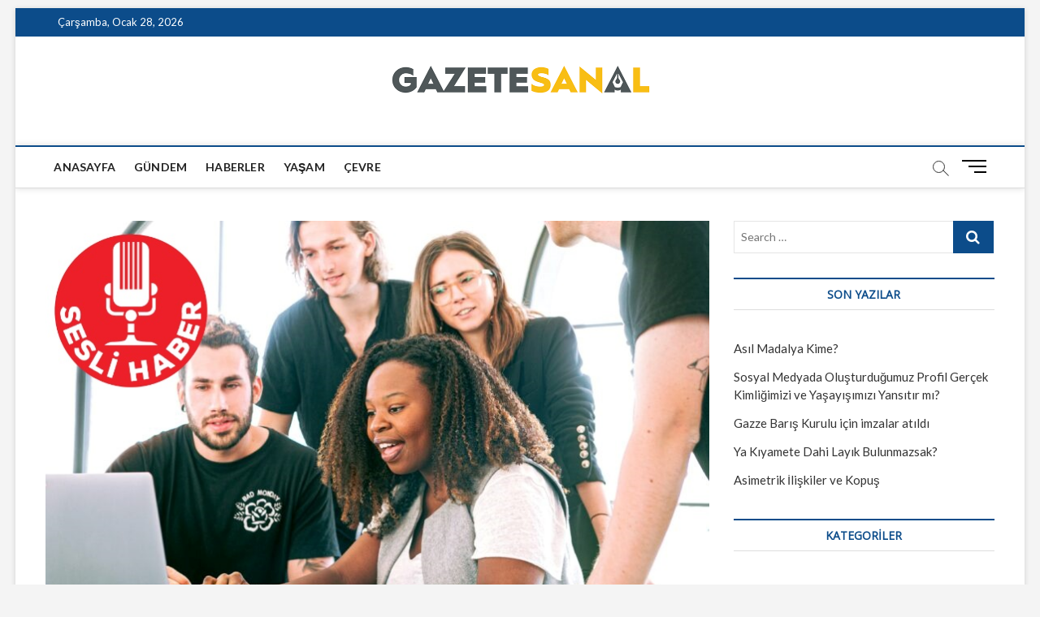

--- FILE ---
content_type: text/html; charset=UTF-8
request_url: https://gazetesanal.com/z-kusagi-hayatta-degil-oyunda-basarisiz-olmaktan-korkuyor/
body_size: 13565
content:
<!DOCTYPE html>
<html lang="tr" xmlns:fb="https://www.facebook.com/2008/fbml" xmlns:addthis="https://www.addthis.com/help/api-spec" >
<head>
<meta charset="UTF-8" />
<link rel="profile" href="http://gmpg.org/xfn/11" />
<title>Z kuşağı, hayatta değil, oyunda başarısız olmaktan korkuyor!&#8230; &#8211; GazeteSanal</title>
		 		 		 		 		 		 		 		 <meta name='robots' content='max-image-preview:large' />
<link rel='dns-prefetch' href='//s7.addthis.com' />
<link rel='dns-prefetch' href='//www.googletagmanager.com' />
<link rel='dns-prefetch' href='//fonts.googleapis.com' />
<link rel="alternate" type="application/rss+xml" title="GazeteSanal &raquo; akışı" href="https://gazetesanal.com/feed/" />
<link rel="alternate" type="application/rss+xml" title="GazeteSanal &raquo; yorum akışı" href="https://gazetesanal.com/comments/feed/" />
<link rel="alternate" title="oEmbed (JSON)" type="application/json+oembed" href="https://gazetesanal.com/wp-json/oembed/1.0/embed?url=https%3A%2F%2Fgazetesanal.com%2Fz-kusagi-hayatta-degil-oyunda-basarisiz-olmaktan-korkuyor%2F" />
<link rel="alternate" title="oEmbed (XML)" type="text/xml+oembed" href="https://gazetesanal.com/wp-json/oembed/1.0/embed?url=https%3A%2F%2Fgazetesanal.com%2Fz-kusagi-hayatta-degil-oyunda-basarisiz-olmaktan-korkuyor%2F&#038;format=xml" />
<style id='wp-img-auto-sizes-contain-inline-css' type='text/css'>
img:is([sizes=auto i],[sizes^="auto," i]){contain-intrinsic-size:3000px 1500px}
/*# sourceURL=wp-img-auto-sizes-contain-inline-css */
</style>
<style id='wp-emoji-styles-inline-css' type='text/css'>

	img.wp-smiley, img.emoji {
		display: inline !important;
		border: none !important;
		box-shadow: none !important;
		height: 1em !important;
		width: 1em !important;
		margin: 0 0.07em !important;
		vertical-align: -0.1em !important;
		background: none !important;
		padding: 0 !important;
	}
/*# sourceURL=wp-emoji-styles-inline-css */
</style>
<style id='wp-block-library-inline-css' type='text/css'>
:root{--wp-block-synced-color:#7a00df;--wp-block-synced-color--rgb:122,0,223;--wp-bound-block-color:var(--wp-block-synced-color);--wp-editor-canvas-background:#ddd;--wp-admin-theme-color:#007cba;--wp-admin-theme-color--rgb:0,124,186;--wp-admin-theme-color-darker-10:#006ba1;--wp-admin-theme-color-darker-10--rgb:0,107,160.5;--wp-admin-theme-color-darker-20:#005a87;--wp-admin-theme-color-darker-20--rgb:0,90,135;--wp-admin-border-width-focus:2px}@media (min-resolution:192dpi){:root{--wp-admin-border-width-focus:1.5px}}.wp-element-button{cursor:pointer}:root .has-very-light-gray-background-color{background-color:#eee}:root .has-very-dark-gray-background-color{background-color:#313131}:root .has-very-light-gray-color{color:#eee}:root .has-very-dark-gray-color{color:#313131}:root .has-vivid-green-cyan-to-vivid-cyan-blue-gradient-background{background:linear-gradient(135deg,#00d084,#0693e3)}:root .has-purple-crush-gradient-background{background:linear-gradient(135deg,#34e2e4,#4721fb 50%,#ab1dfe)}:root .has-hazy-dawn-gradient-background{background:linear-gradient(135deg,#faaca8,#dad0ec)}:root .has-subdued-olive-gradient-background{background:linear-gradient(135deg,#fafae1,#67a671)}:root .has-atomic-cream-gradient-background{background:linear-gradient(135deg,#fdd79a,#004a59)}:root .has-nightshade-gradient-background{background:linear-gradient(135deg,#330968,#31cdcf)}:root .has-midnight-gradient-background{background:linear-gradient(135deg,#020381,#2874fc)}:root{--wp--preset--font-size--normal:16px;--wp--preset--font-size--huge:42px}.has-regular-font-size{font-size:1em}.has-larger-font-size{font-size:2.625em}.has-normal-font-size{font-size:var(--wp--preset--font-size--normal)}.has-huge-font-size{font-size:var(--wp--preset--font-size--huge)}.has-text-align-center{text-align:center}.has-text-align-left{text-align:left}.has-text-align-right{text-align:right}.has-fit-text{white-space:nowrap!important}#end-resizable-editor-section{display:none}.aligncenter{clear:both}.items-justified-left{justify-content:flex-start}.items-justified-center{justify-content:center}.items-justified-right{justify-content:flex-end}.items-justified-space-between{justify-content:space-between}.screen-reader-text{border:0;clip-path:inset(50%);height:1px;margin:-1px;overflow:hidden;padding:0;position:absolute;width:1px;word-wrap:normal!important}.screen-reader-text:focus{background-color:#ddd;clip-path:none;color:#444;display:block;font-size:1em;height:auto;left:5px;line-height:normal;padding:15px 23px 14px;text-decoration:none;top:5px;width:auto;z-index:100000}html :where(.has-border-color){border-style:solid}html :where([style*=border-top-color]){border-top-style:solid}html :where([style*=border-right-color]){border-right-style:solid}html :where([style*=border-bottom-color]){border-bottom-style:solid}html :where([style*=border-left-color]){border-left-style:solid}html :where([style*=border-width]){border-style:solid}html :where([style*=border-top-width]){border-top-style:solid}html :where([style*=border-right-width]){border-right-style:solid}html :where([style*=border-bottom-width]){border-bottom-style:solid}html :where([style*=border-left-width]){border-left-style:solid}html :where(img[class*=wp-image-]){height:auto;max-width:100%}:where(figure){margin:0 0 1em}html :where(.is-position-sticky){--wp-admin--admin-bar--position-offset:var(--wp-admin--admin-bar--height,0px)}@media screen and (max-width:600px){html :where(.is-position-sticky){--wp-admin--admin-bar--position-offset:0px}}

/*# sourceURL=wp-block-library-inline-css */
</style><style id='wp-block-heading-inline-css' type='text/css'>
h1:where(.wp-block-heading).has-background,h2:where(.wp-block-heading).has-background,h3:where(.wp-block-heading).has-background,h4:where(.wp-block-heading).has-background,h5:where(.wp-block-heading).has-background,h6:where(.wp-block-heading).has-background{padding:1.25em 2.375em}h1.has-text-align-left[style*=writing-mode]:where([style*=vertical-lr]),h1.has-text-align-right[style*=writing-mode]:where([style*=vertical-rl]),h2.has-text-align-left[style*=writing-mode]:where([style*=vertical-lr]),h2.has-text-align-right[style*=writing-mode]:where([style*=vertical-rl]),h3.has-text-align-left[style*=writing-mode]:where([style*=vertical-lr]),h3.has-text-align-right[style*=writing-mode]:where([style*=vertical-rl]),h4.has-text-align-left[style*=writing-mode]:where([style*=vertical-lr]),h4.has-text-align-right[style*=writing-mode]:where([style*=vertical-rl]),h5.has-text-align-left[style*=writing-mode]:where([style*=vertical-lr]),h5.has-text-align-right[style*=writing-mode]:where([style*=vertical-rl]),h6.has-text-align-left[style*=writing-mode]:where([style*=vertical-lr]),h6.has-text-align-right[style*=writing-mode]:where([style*=vertical-rl]){rotate:180deg}
/*# sourceURL=https://gazetesanal.com/wp-includes/blocks/heading/style.min.css */
</style>
<style id='wp-block-audio-inline-css' type='text/css'>
.wp-block-audio{box-sizing:border-box}.wp-block-audio :where(figcaption){margin-bottom:1em;margin-top:.5em}.wp-block-audio audio{min-width:300px;width:100%}
/*# sourceURL=https://gazetesanal.com/wp-includes/blocks/audio/style.min.css */
</style>
<style id='wp-block-paragraph-inline-css' type='text/css'>
.is-small-text{font-size:.875em}.is-regular-text{font-size:1em}.is-large-text{font-size:2.25em}.is-larger-text{font-size:3em}.has-drop-cap:not(:focus):first-letter{float:left;font-size:8.4em;font-style:normal;font-weight:100;line-height:.68;margin:.05em .1em 0 0;text-transform:uppercase}body.rtl .has-drop-cap:not(:focus):first-letter{float:none;margin-left:.1em}p.has-drop-cap.has-background{overflow:hidden}:root :where(p.has-background){padding:1.25em 2.375em}:where(p.has-text-color:not(.has-link-color)) a{color:inherit}p.has-text-align-left[style*="writing-mode:vertical-lr"],p.has-text-align-right[style*="writing-mode:vertical-rl"]{rotate:180deg}
/*# sourceURL=https://gazetesanal.com/wp-includes/blocks/paragraph/style.min.css */
</style>
<style id='global-styles-inline-css' type='text/css'>
:root{--wp--preset--aspect-ratio--square: 1;--wp--preset--aspect-ratio--4-3: 4/3;--wp--preset--aspect-ratio--3-4: 3/4;--wp--preset--aspect-ratio--3-2: 3/2;--wp--preset--aspect-ratio--2-3: 2/3;--wp--preset--aspect-ratio--16-9: 16/9;--wp--preset--aspect-ratio--9-16: 9/16;--wp--preset--color--black: #000000;--wp--preset--color--cyan-bluish-gray: #abb8c3;--wp--preset--color--white: #ffffff;--wp--preset--color--pale-pink: #f78da7;--wp--preset--color--vivid-red: #cf2e2e;--wp--preset--color--luminous-vivid-orange: #ff6900;--wp--preset--color--luminous-vivid-amber: #fcb900;--wp--preset--color--light-green-cyan: #7bdcb5;--wp--preset--color--vivid-green-cyan: #00d084;--wp--preset--color--pale-cyan-blue: #8ed1fc;--wp--preset--color--vivid-cyan-blue: #0693e3;--wp--preset--color--vivid-purple: #9b51e0;--wp--preset--gradient--vivid-cyan-blue-to-vivid-purple: linear-gradient(135deg,rgb(6,147,227) 0%,rgb(155,81,224) 100%);--wp--preset--gradient--light-green-cyan-to-vivid-green-cyan: linear-gradient(135deg,rgb(122,220,180) 0%,rgb(0,208,130) 100%);--wp--preset--gradient--luminous-vivid-amber-to-luminous-vivid-orange: linear-gradient(135deg,rgb(252,185,0) 0%,rgb(255,105,0) 100%);--wp--preset--gradient--luminous-vivid-orange-to-vivid-red: linear-gradient(135deg,rgb(255,105,0) 0%,rgb(207,46,46) 100%);--wp--preset--gradient--very-light-gray-to-cyan-bluish-gray: linear-gradient(135deg,rgb(238,238,238) 0%,rgb(169,184,195) 100%);--wp--preset--gradient--cool-to-warm-spectrum: linear-gradient(135deg,rgb(74,234,220) 0%,rgb(151,120,209) 20%,rgb(207,42,186) 40%,rgb(238,44,130) 60%,rgb(251,105,98) 80%,rgb(254,248,76) 100%);--wp--preset--gradient--blush-light-purple: linear-gradient(135deg,rgb(255,206,236) 0%,rgb(152,150,240) 100%);--wp--preset--gradient--blush-bordeaux: linear-gradient(135deg,rgb(254,205,165) 0%,rgb(254,45,45) 50%,rgb(107,0,62) 100%);--wp--preset--gradient--luminous-dusk: linear-gradient(135deg,rgb(255,203,112) 0%,rgb(199,81,192) 50%,rgb(65,88,208) 100%);--wp--preset--gradient--pale-ocean: linear-gradient(135deg,rgb(255,245,203) 0%,rgb(182,227,212) 50%,rgb(51,167,181) 100%);--wp--preset--gradient--electric-grass: linear-gradient(135deg,rgb(202,248,128) 0%,rgb(113,206,126) 100%);--wp--preset--gradient--midnight: linear-gradient(135deg,rgb(2,3,129) 0%,rgb(40,116,252) 100%);--wp--preset--font-size--small: 13px;--wp--preset--font-size--medium: 20px;--wp--preset--font-size--large: 36px;--wp--preset--font-size--x-large: 42px;--wp--preset--spacing--20: 0.44rem;--wp--preset--spacing--30: 0.67rem;--wp--preset--spacing--40: 1rem;--wp--preset--spacing--50: 1.5rem;--wp--preset--spacing--60: 2.25rem;--wp--preset--spacing--70: 3.38rem;--wp--preset--spacing--80: 5.06rem;--wp--preset--shadow--natural: 6px 6px 9px rgba(0, 0, 0, 0.2);--wp--preset--shadow--deep: 12px 12px 50px rgba(0, 0, 0, 0.4);--wp--preset--shadow--sharp: 6px 6px 0px rgba(0, 0, 0, 0.2);--wp--preset--shadow--outlined: 6px 6px 0px -3px rgb(255, 255, 255), 6px 6px rgb(0, 0, 0);--wp--preset--shadow--crisp: 6px 6px 0px rgb(0, 0, 0);}:where(.is-layout-flex){gap: 0.5em;}:where(.is-layout-grid){gap: 0.5em;}body .is-layout-flex{display: flex;}.is-layout-flex{flex-wrap: wrap;align-items: center;}.is-layout-flex > :is(*, div){margin: 0;}body .is-layout-grid{display: grid;}.is-layout-grid > :is(*, div){margin: 0;}:where(.wp-block-columns.is-layout-flex){gap: 2em;}:where(.wp-block-columns.is-layout-grid){gap: 2em;}:where(.wp-block-post-template.is-layout-flex){gap: 1.25em;}:where(.wp-block-post-template.is-layout-grid){gap: 1.25em;}.has-black-color{color: var(--wp--preset--color--black) !important;}.has-cyan-bluish-gray-color{color: var(--wp--preset--color--cyan-bluish-gray) !important;}.has-white-color{color: var(--wp--preset--color--white) !important;}.has-pale-pink-color{color: var(--wp--preset--color--pale-pink) !important;}.has-vivid-red-color{color: var(--wp--preset--color--vivid-red) !important;}.has-luminous-vivid-orange-color{color: var(--wp--preset--color--luminous-vivid-orange) !important;}.has-luminous-vivid-amber-color{color: var(--wp--preset--color--luminous-vivid-amber) !important;}.has-light-green-cyan-color{color: var(--wp--preset--color--light-green-cyan) !important;}.has-vivid-green-cyan-color{color: var(--wp--preset--color--vivid-green-cyan) !important;}.has-pale-cyan-blue-color{color: var(--wp--preset--color--pale-cyan-blue) !important;}.has-vivid-cyan-blue-color{color: var(--wp--preset--color--vivid-cyan-blue) !important;}.has-vivid-purple-color{color: var(--wp--preset--color--vivid-purple) !important;}.has-black-background-color{background-color: var(--wp--preset--color--black) !important;}.has-cyan-bluish-gray-background-color{background-color: var(--wp--preset--color--cyan-bluish-gray) !important;}.has-white-background-color{background-color: var(--wp--preset--color--white) !important;}.has-pale-pink-background-color{background-color: var(--wp--preset--color--pale-pink) !important;}.has-vivid-red-background-color{background-color: var(--wp--preset--color--vivid-red) !important;}.has-luminous-vivid-orange-background-color{background-color: var(--wp--preset--color--luminous-vivid-orange) !important;}.has-luminous-vivid-amber-background-color{background-color: var(--wp--preset--color--luminous-vivid-amber) !important;}.has-light-green-cyan-background-color{background-color: var(--wp--preset--color--light-green-cyan) !important;}.has-vivid-green-cyan-background-color{background-color: var(--wp--preset--color--vivid-green-cyan) !important;}.has-pale-cyan-blue-background-color{background-color: var(--wp--preset--color--pale-cyan-blue) !important;}.has-vivid-cyan-blue-background-color{background-color: var(--wp--preset--color--vivid-cyan-blue) !important;}.has-vivid-purple-background-color{background-color: var(--wp--preset--color--vivid-purple) !important;}.has-black-border-color{border-color: var(--wp--preset--color--black) !important;}.has-cyan-bluish-gray-border-color{border-color: var(--wp--preset--color--cyan-bluish-gray) !important;}.has-white-border-color{border-color: var(--wp--preset--color--white) !important;}.has-pale-pink-border-color{border-color: var(--wp--preset--color--pale-pink) !important;}.has-vivid-red-border-color{border-color: var(--wp--preset--color--vivid-red) !important;}.has-luminous-vivid-orange-border-color{border-color: var(--wp--preset--color--luminous-vivid-orange) !important;}.has-luminous-vivid-amber-border-color{border-color: var(--wp--preset--color--luminous-vivid-amber) !important;}.has-light-green-cyan-border-color{border-color: var(--wp--preset--color--light-green-cyan) !important;}.has-vivid-green-cyan-border-color{border-color: var(--wp--preset--color--vivid-green-cyan) !important;}.has-pale-cyan-blue-border-color{border-color: var(--wp--preset--color--pale-cyan-blue) !important;}.has-vivid-cyan-blue-border-color{border-color: var(--wp--preset--color--vivid-cyan-blue) !important;}.has-vivid-purple-border-color{border-color: var(--wp--preset--color--vivid-purple) !important;}.has-vivid-cyan-blue-to-vivid-purple-gradient-background{background: var(--wp--preset--gradient--vivid-cyan-blue-to-vivid-purple) !important;}.has-light-green-cyan-to-vivid-green-cyan-gradient-background{background: var(--wp--preset--gradient--light-green-cyan-to-vivid-green-cyan) !important;}.has-luminous-vivid-amber-to-luminous-vivid-orange-gradient-background{background: var(--wp--preset--gradient--luminous-vivid-amber-to-luminous-vivid-orange) !important;}.has-luminous-vivid-orange-to-vivid-red-gradient-background{background: var(--wp--preset--gradient--luminous-vivid-orange-to-vivid-red) !important;}.has-very-light-gray-to-cyan-bluish-gray-gradient-background{background: var(--wp--preset--gradient--very-light-gray-to-cyan-bluish-gray) !important;}.has-cool-to-warm-spectrum-gradient-background{background: var(--wp--preset--gradient--cool-to-warm-spectrum) !important;}.has-blush-light-purple-gradient-background{background: var(--wp--preset--gradient--blush-light-purple) !important;}.has-blush-bordeaux-gradient-background{background: var(--wp--preset--gradient--blush-bordeaux) !important;}.has-luminous-dusk-gradient-background{background: var(--wp--preset--gradient--luminous-dusk) !important;}.has-pale-ocean-gradient-background{background: var(--wp--preset--gradient--pale-ocean) !important;}.has-electric-grass-gradient-background{background: var(--wp--preset--gradient--electric-grass) !important;}.has-midnight-gradient-background{background: var(--wp--preset--gradient--midnight) !important;}.has-small-font-size{font-size: var(--wp--preset--font-size--small) !important;}.has-medium-font-size{font-size: var(--wp--preset--font-size--medium) !important;}.has-large-font-size{font-size: var(--wp--preset--font-size--large) !important;}.has-x-large-font-size{font-size: var(--wp--preset--font-size--x-large) !important;}
/*# sourceURL=global-styles-inline-css */
</style>

<style id='classic-theme-styles-inline-css' type='text/css'>
/*! This file is auto-generated */
.wp-block-button__link{color:#fff;background-color:#32373c;border-radius:9999px;box-shadow:none;text-decoration:none;padding:calc(.667em + 2px) calc(1.333em + 2px);font-size:1.125em}.wp-block-file__button{background:#32373c;color:#fff;text-decoration:none}
/*# sourceURL=/wp-includes/css/classic-themes.min.css */
</style>
<link rel='stylesheet' id='magbook-style-css' href='https://gazetesanal.com/wp-content/themes/magbook/style.css?ver=6.9' type='text/css' media='all' />
<style id='magbook-style-inline-css' type='text/css'>
/* Logo for high resolution screen(Use 2X size image) */
		.custom-logo-link .custom-logo {
			height: 80px;
			width: auto;
		}

		.top-logo-title .custom-logo-link {
			display: inline-block;
		}

		.top-logo-title .custom-logo {
			height: auto;
			width: 50%;
		}

		.top-logo-title #site-detail {
			display: block;
			text-align: center;
		}
		.side-menu-wrap .custom-logo {
			height: auto;
			width:100%;
		}

		@media only screen and (max-width: 767px) { 
			.top-logo-title .custom-logo-link .custom-logo {
				width: 60%;
			}
		}

		@media only screen and (max-width: 480px) { 
			.top-logo-title .custom-logo-link .custom-logo {
				width: 80%;
			}
		}
		#site-branding #site-title, #site-branding #site-description{
			clip: rect(1px, 1px, 1px, 1px);
			position: absolute;
		}
/*# sourceURL=magbook-style-inline-css */
</style>
<link rel='stylesheet' id='font-awesome-css' href='https://gazetesanal.com/wp-content/themes/magbook/assets/font-awesome/css/font-awesome.min.css?ver=6.9' type='text/css' media='all' />
<link rel='stylesheet' id='magbook-responsive-css' href='https://gazetesanal.com/wp-content/themes/magbook/css/responsive.css?ver=6.9' type='text/css' media='all' />
<link rel='stylesheet' id='magbook-google-fonts-css' href='//fonts.googleapis.com/css?family=Open+Sans%7CLato%3A300%2C400%2C400i%2C500%2C600%2C700&#038;ver=6.9' type='text/css' media='all' />
<link rel='stylesheet' id='addthis_all_pages-css' href='https://gazetesanal.com/wp-content/plugins/addthis/frontend/build/addthis_wordpress_public.min.css?ver=6.9' type='text/css' media='all' />
<script type="text/javascript" src="https://gazetesanal.com/wp-includes/js/jquery/jquery.min.js?ver=3.7.1" id="jquery-core-js"></script>
<script type="text/javascript" src="https://gazetesanal.com/wp-includes/js/jquery/jquery-migrate.min.js?ver=3.4.1" id="jquery-migrate-js"></script>
<script type="text/javascript" src="https://s7.addthis.com/js/300/addthis_widget.js?ver=6.9#pubid=wp-fecdadf0933e922643793ba7c6acbb30" id="addthis_widget-js"></script>

<!-- Google Analytics snippet added by Site Kit -->
<script type="text/javascript" src="https://www.googletagmanager.com/gtag/js?id=UA-171808695-1" id="google_gtagjs-js" async></script>
<script type="text/javascript" id="google_gtagjs-js-after">
/* <![CDATA[ */
window.dataLayer = window.dataLayer || [];function gtag(){dataLayer.push(arguments);}
gtag('set', 'linker', {"domains":["gazetesanal.com"]} );
gtag("js", new Date());
gtag("set", "developer_id.dZTNiMT", true);
gtag("config", "UA-171808695-1", {"anonymize_ip":true});
//# sourceURL=google_gtagjs-js-after
/* ]]> */
</script>

<!-- End Google Analytics snippet added by Site Kit -->
<link rel="https://api.w.org/" href="https://gazetesanal.com/wp-json/" /><link rel="alternate" title="JSON" type="application/json" href="https://gazetesanal.com/wp-json/wp/v2/posts/1532" /><link rel="EditURI" type="application/rsd+xml" title="RSD" href="https://gazetesanal.com/xmlrpc.php?rsd" />
<meta name="generator" content="WordPress 6.9" />
<link rel="canonical" href="https://gazetesanal.com/z-kusagi-hayatta-degil-oyunda-basarisiz-olmaktan-korkuyor/" />
<link rel='shortlink' href='https://gazetesanal.com/?p=1532' />
<meta name="generator" content="Site Kit by Google 1.71.0" />	<meta name="viewport" content="width=device-width" />
	<script data-cfasync="false" type="text/javascript">if (window.addthis_product === undefined) { window.addthis_product = "wpp"; } if (window.wp_product_version === undefined) { window.wp_product_version = "wpp-6.2.6"; } if (window.addthis_share === undefined) { window.addthis_share = {}; } if (window.addthis_config === undefined) { window.addthis_config = {"data_track_clickback":true,"ignore_server_config":true,"ui_atversion":300}; } if (window.addthis_layers === undefined) { window.addthis_layers = {}; } if (window.addthis_layers_tools === undefined) { window.addthis_layers_tools = [{"responsiveshare":{"numPreferredServices":3,"counts":"none","size":"16px","style":"responsive","shareCountThreshold":0,"services":"facebook,twitter,linkedin,addthis","elements":".addthis_inline_share_toolbox_z3v9,.at-above-post,.at-below-post","id":"responsiveshare"}}]; } else { window.addthis_layers_tools.push({"responsiveshare":{"numPreferredServices":3,"counts":"none","size":"16px","style":"responsive","shareCountThreshold":0,"services":"facebook,twitter,linkedin,addthis","elements":".addthis_inline_share_toolbox_z3v9,.at-above-post,.at-below-post","id":"responsiveshare"}});  } if (window.addthis_plugin_info === undefined) { window.addthis_plugin_info = {"info_status":"enabled","cms_name":"WordPress","plugin_name":"Share Buttons by AddThis","plugin_version":"6.2.6","plugin_mode":"WordPress","anonymous_profile_id":"wp-fecdadf0933e922643793ba7c6acbb30","page_info":{"template":"posts","post_type":""},"sharing_enabled_on_post_via_metabox":false}; } 
                    (function() {
                      var first_load_interval_id = setInterval(function () {
                        if (typeof window.addthis !== 'undefined') {
                          window.clearInterval(first_load_interval_id);
                          if (typeof window.addthis_layers !== 'undefined' && Object.getOwnPropertyNames(window.addthis_layers).length > 0) {
                            window.addthis.layers(window.addthis_layers);
                          }
                          if (Array.isArray(window.addthis_layers_tools)) {
                            for (i = 0; i < window.addthis_layers_tools.length; i++) {
                              window.addthis.layers(window.addthis_layers_tools[i]);
                            }
                          }
                        }
                     },1000)
                    }());
                </script></head>
<body class="wp-singular post-template-default single single-post postid-1532 single-format-standard wp-custom-logo wp-embed-responsive wp-theme-magbook boxed-layout gutenberg n-sld top-logo-title">
	<div id="page" class="site">
	<a class="skip-link screen-reader-text" href="#site-content-contain">Skip to content</a>
	<!-- Masthead ============================================= -->
	<header id="masthead" class="site-header" role="banner">
		<div class="header-wrap">
						<!-- Top Header============================================= -->
			<div class="top-header">

									<div class="top-bar">
						<div class="wrap">
															<div class="top-bar-date">
									<span>Çarşamba, Ocak 28, 2026</span>
								</div>
							<div class="header-social-block"></div><!-- end .header-social-block -->
						</div> <!-- end .wrap -->
					</div> <!-- end .top-bar -->
				
				<!-- Main Header============================================= -->
				<div class="logo-bar"> <div class="wrap"> <div id="site-branding"><a href="https://gazetesanal.com/" class="custom-logo-link" rel="home"><img width="650" height="87" src="https://gazetesanal.com/wp-content/uploads/2020/07/cropped-webLogo-2.png" class="custom-logo" alt="GazeteSanal" decoding="async" fetchpriority="high" srcset="https://gazetesanal.com/wp-content/uploads/2020/07/cropped-webLogo-2.png 650w, https://gazetesanal.com/wp-content/uploads/2020/07/cropped-webLogo-2-300x40.png 300w" sizes="(max-width: 650px) 100vw, 650px" /></a><div id="site-detail"> <h2 id="site-title"> 				<a href="https://gazetesanal.com/" title="GazeteSanal" rel="home"> GazeteSanal </a>
				 </h2> <!-- end .site-title --> 	
		</div></div>		</div><!-- end .wrap -->
	</div><!-- end .logo-bar -->


				<div id="sticky-header" class="clearfix">
					<div class="wrap">
						<div class="main-header clearfix">

							<!-- Main Nav ============================================= -->
									<div id="site-branding">
			<a href="https://gazetesanal.com/" class="custom-logo-link" rel="home"><img width="650" height="87" src="https://gazetesanal.com/wp-content/uploads/2020/07/cropped-webLogo-2.png" class="custom-logo" alt="GazeteSanal" decoding="async" srcset="https://gazetesanal.com/wp-content/uploads/2020/07/cropped-webLogo-2.png 650w, https://gazetesanal.com/wp-content/uploads/2020/07/cropped-webLogo-2-300x40.png 300w" sizes="(max-width: 650px) 100vw, 650px" /></a>		</div> <!-- end #site-branding -->
									<nav id="site-navigation" class="main-navigation clearfix" role="navigation" aria-label="Main Menu">
																
									<button class="menu-toggle" type="button" aria-controls="primary-menu" aria-expanded="false">
										<span class="line-bar"></span>
									</button><!-- end .menu-toggle -->
									<ul id="primary-menu" class="menu nav-menu"><li id="menu-item-30" class="menu-item menu-item-type-post_type menu-item-object-page menu-item-home menu-item-30"><a href="https://gazetesanal.com/">Anasayfa</a></li>
<li id="menu-item-339" class="menu-item menu-item-type-taxonomy menu-item-object-category menu-item-339 cl-5"><a href="https://gazetesanal.com/category/gundem/">Gündem</a></li>
<li id="menu-item-326" class="menu-item menu-item-type-taxonomy menu-item-object-category menu-item-326 cl-6"><a href="https://gazetesanal.com/category/haberler/">Haberler</a></li>
<li id="menu-item-487" class="menu-item menu-item-type-taxonomy menu-item-object-category current-post-ancestor current-menu-parent current-post-parent menu-item-487 cl-95"><a href="https://gazetesanal.com/category/yasam/">yaşam</a></li>
<li id="menu-item-1451" class="menu-item menu-item-type-taxonomy menu-item-object-category menu-item-1451 cl-388"><a href="https://gazetesanal.com/category/cevre/">ÇEVRE</a></li>
</ul>								</nav> <!-- end #site-navigation -->
															<button id="search-toggle" type="button" class="header-search" type="button"></button>
								<div id="search-box" class="clearfix">
									<form class="search-form" action="https://gazetesanal.com/" method="get">
			<label class="screen-reader-text">Search &hellip;</label>
		<input type="search" name="s" class="search-field" placeholder="Search &hellip;" autocomplete="off" />
		<button type="submit" class="search-submit"><i class="fa fa-search"></i></button>
</form> <!-- end .search-form -->								</div>  <!-- end #search-box -->
																<button class="show-menu-toggle" type="button">			
										<span class="sn-text">Menu Button</span>
										<span class="bars"></span>
								  	</button>
						  	
						</div><!-- end .main-header -->
					</div> <!-- end .wrap -->
				</div><!-- end #sticky-header -->

							</div><!-- end .top-header -->
								<aside class="side-menu-wrap" role="complementary" aria-label="Side Sidebar">
						<div class="side-menu">
					  		<button class="hide-menu-toggle" type="button">		
								<span class="bars"></span>
						  	</button>

									<div id="site-branding">
			<a href="https://gazetesanal.com/" class="custom-logo-link" rel="home"><img width="650" height="87" src="https://gazetesanal.com/wp-content/uploads/2020/07/cropped-webLogo-2.png" class="custom-logo" alt="GazeteSanal" decoding="async" srcset="https://gazetesanal.com/wp-content/uploads/2020/07/cropped-webLogo-2.png 650w, https://gazetesanal.com/wp-content/uploads/2020/07/cropped-webLogo-2-300x40.png 300w" sizes="(max-width: 650px) 100vw, 650px" /></a>		</div> <!-- end #site-branding -->
								<nav class="side-nav-wrap" role="navigation" aria-label="Sidebar Menu">
								<ul class="side-menu-list"><li id="menu-item-216" class="menu-item menu-item-type-post_type menu-item-object-page menu-item-home menu-item-216"><a href="https://gazetesanal.com/">ANASAYFA</a></li>
<li id="menu-item-344" class="menu-item menu-item-type-taxonomy menu-item-object-category menu-item-344 cl-5"><a href="https://gazetesanal.com/category/gundem/">GÜNDEM</a></li>
<li id="menu-item-345" class="menu-item menu-item-type-taxonomy menu-item-object-category menu-item-345 cl-6"><a href="https://gazetesanal.com/category/haberler/">HABERLER</a></li>
<li id="menu-item-490" class="menu-item menu-item-type-taxonomy menu-item-object-category current-post-ancestor current-menu-parent current-post-parent menu-item-490 cl-95"><a href="https://gazetesanal.com/category/yasam/">YAŞAM</a></li>
<li id="menu-item-1449" class="menu-item menu-item-type-taxonomy menu-item-object-category menu-item-1449 cl-388"><a href="https://gazetesanal.com/category/cevre/">ÇEVRE</a></li>
</ul>							</nav><!-- end .side-nav-wrap -->
							<div class="side-widget-tray"><!-- Category Box Widget ============================================= --><section id="magbook_category_box_widgets-1" class="widget widget-cat-box">						<div class="box-layout-2">
							<div class="cat-box-wrap clearfix">
									</div>
				<!-- end .cat-box-wrap -->
			</div>
			<!-- end .box-layout-1 -->
	</section><!-- end .widget-cat-box --></div> <!-- end .side-widget-tray -->						</div><!-- end .side-menu -->
					</aside><!-- end .side-menu-wrap -->
						</div><!-- end .header-wrap -->

		<!-- Breaking News ============================================= -->
		
		<!-- Main Slider ============================================= -->
			</header> <!-- end #masthead -->

	<!-- Main Page Start ============================================= -->
	<div id="site-content-contain" class="site-content-contain">
		<div id="content" class="site-content">
				<div class="wrap">
	<div id="primary" class="content-area">
		<main id="main" class="site-main" role="main">
							<article id="post-1532" class="post-1532 post type-post status-publish format-standard has-post-thumbnail hentry category-slider category-yasam tag-basari tag-maya-vakfi tag-z-kusagi">
											<div class="post-image-content">
							<figure class="post-featured-image">
								<img width="820" height="480" src="https://gazetesanal.com/wp-content/uploads/2020/09/z-kusagi-820x480-1.jpg" class="attachment-post-thumbnail size-post-thumbnail wp-post-image" alt="" decoding="async" srcset="https://gazetesanal.com/wp-content/uploads/2020/09/z-kusagi-820x480-1.jpg 820w, https://gazetesanal.com/wp-content/uploads/2020/09/z-kusagi-820x480-1-300x176.jpg 300w, https://gazetesanal.com/wp-content/uploads/2020/09/z-kusagi-820x480-1-768x450.jpg 768w" sizes="(max-width: 820px) 100vw, 820px" />							</figure>
						</div><!-- end.post-image-content -->
										<header class="entry-header">
													<div class="entry-meta">
									<span class="cats-links">
								<a class="cl-9" href="https://gazetesanal.com/category/slider/">Manşet</a>
									<a class="cl-95" href="https://gazetesanal.com/category/yasam/">YAŞAM</a>
				</span><!-- end .cat-links -->
							</div>
														<h1 class="entry-title">Z kuşağı, hayatta değil, oyunda başarısız olmaktan korkuyor!&#8230;</h1> <!-- end.entry-title -->
							<div class="entry-meta"><span class="author vcard"><a href="https://gazetesanal.com/author/gzetesnl/" title="Z kuşağı, hayatta değil, oyunda başarısız olmaktan korkuyor!&#8230;"><i class="fa fa-user-o"></i> Editör</a></span><span class="posted-on"><a href="https://gazetesanal.com/z-kusagi-hayatta-degil-oyunda-basarisiz-olmaktan-korkuyor/" title="11 Eylül 2020"><i class="fa fa-calendar-o"></i> 11 Eylül 2020</a></span>									<span class="tag-links">
										<a href="https://gazetesanal.com/tag/basari/" rel="tag">başarı</a><a href="https://gazetesanal.com/tag/maya-vakfi/" rel="tag">maya vakfı</a><a href="https://gazetesanal.com/tag/z-kusagi/" rel="tag">z kuşağı</a>									</span> <!-- end .tag-links -->
								</div> <!-- end .entry-meta -->					</header> <!-- end .entry-header -->
					<div class="entry-content">
							<div class="at-above-post addthis_tool" data-url="https://gazetesanal.com/z-kusagi-hayatta-degil-oyunda-basarisiz-olmaktan-korkuyor/"></div>
<p>HABERİ BURADAN DİNLEYEBİLİRSİNİZ.</p>



<figure class="wp-block-audio"><audio controls src="https://gazetesanal.com/wp-content/uploads/2020/09/z-kusagi-oyun.mp3"></audio></figure>



<p>&#8220;Z kuşağı Araştırması&#8221;na göre, online oyuna büyük zaman ayıran Z kuşağını, oyunlardaki başarısızlık, gerçek dünyadaki başarısızlıklardan daha fazla etkiliyor.</p>



<p>Anadolu Ajansı&#8217;nın haberine göre, Maya Vakfı&#8217;nın Smartlook Analytics laboratuvarı ile birlikte gerçekleştirdiği araştırmada,  Z kuşağının ihtiyaçları, eğitime bakış açıları, gelecekten beklentileri ve istedikleri lider profilleri incelendi.</p>



<p>Türkiye&#8217;deki ilk ve en geniş kapsamlı Z kuşağı araştırmalarından biri olan nöro-politik çalışmada Türkiye&#8217;de 13 milyondan fazla bir büyüklüğe sahip olan Z kuşağının gerçeklerinin anlaşılması hedeflendi.</p>



<p>1996 yılı ve sonrasında doğan&nbsp;<strong>Z kuşağı</strong>, önümüzdeki yıllarda dünyadaki pek çok alana yön verecek nesil olarak tanımlanıyor. Yakın gelecekte yönetim kademesine geçmesi beklenen Z kuşağı çok sayıda araştırmanın ana gündem maddesi olmaya devam ediyor.</p>



<p>Dünya düzeninden tüketim alışkanlıklarına, iş yapma biçimlerinden hayat tarzlarına kadar toplumsal bir dönüşüm yaratması beklenen Z kuşağı, pek çok açıdan önem taşıyor.</p>



<p>Araştırma kapsamında katılımcılara 140&#8217;ın üzerinde farklı uyaran gösterildi ve bunlara verilen tepkiler analiz edildi.</p>



<p>Bu uyaranların etki sıralamalarına bakıldığında, babaları ile olan etkileşimi, anne, kardeş, öğretmen, arkadaşa göre 3-4 kat daha pozitif olan Z kuşağı bireyleri, babalarından gelen negatif bildirimleri kabul ederken, anneden gelen negatif bildirimlere ise tepki gösteriyor.</p>



<h3 class="wp-block-heading">Z kuşağı video ile iletişim tercih ediyor</h3>



<p>Sonuçlara göre, video izlemek Z kuşağı gençlerinin hayatlarında çok önemli bir yer tutuyor. Gençler, Youtube, Netflix, Instagram gibi video içerikler sunan platformları yoğun olarak kullanıyor, video ile iletişimi tercih ediyor.</p>



<p>Oyun dünyasının hızla gelişmesini sağlayan Z kuşağı, aynı zamanda kendi dünyasının merkezine de oyunu koymuş durumda. Gençlerin büyük çoğunluğu online oyunlar oynuyor ve buna büyük bir zaman harcıyor.</p>



<p>Araştırmada öne çıkan ilginç bir unsur ise, oyunlardaki başarısızlık gençleri, gerçek dünyadaki başarısızlıklardan daha fazla etkiliyor. Gençler oyunlarda başarısız olmaktan önemli ölçüde korkarken, gerçek dünyadaki başarısızlık korkusu, oyun dünyasındaki başarısızlık korkusundan sonra geliyor.</p>



<h3 class="wp-block-heading">Z kuşağı için para değil, işteki huzur önemli</h3>



<p>Araştırmada Z kuşağının eğitime bakış açısı da sorgulandı. Sonuçlara göre, Z kuşağı öğrencileri üniversitede bölüm seçiminin çok önemli olduğunu belirtiyor fakat kendilerinin bu konuda yeterince iyi olamayacaklarını düşünüyor ve bu sebeple ileride rahat bir hayat yaşayamayacaklarına da inanıyor.</p>



<p>Araştırma kapsamında Z kuşağı gençlerine yönlendirilen sorulardan birkaçı da gelecekteki iş hayatları hakkında oldu.</p>



<p>Gençlerin verdikleri cevaplar, daha fazla kazanacakları ama hoşlanmadıkları işler yerine, yemek ve yaşamak için yeterli paraya sahip olacakları hoşlandıkları işlerde çalışmak istediklerini gösterdi. Bu sayede kendilerine daha fazla zaman ayırıp sosyalleşmeyi ve gönüllü organizasyonlara katılmayı düşünüyorlar.</p>



<p>Yapılan araştırma, Z kuşağının siyasi liderlerde ne gibi özellikler olmasını istediklerini de gözler önüne serdi. Bu özelliklerin başında siyasi liderin &#8220;Çalışkan ve Güvenilir&#8221; olması geliyor. Bunun yanı sıra refah sahibi olması, yenilikçi ve mevcut koşulları iyi okuması Z kuşağının bir liderde olmasını beklediği özellikler içinde yer alıyor.&nbsp;</p>



<h3 class="wp-block-heading">Z kuşağı, saygı kazanmak istiyor</h3>



<p>Sonuçları değerlendiren Maya Fikir Kulubü Başkanı Tarık Arık, Z kuşağının ihtiyaçlarının hangi düzeyde karşılayabildiğini öğrenebilmek için &#8220;Maslow&#8217;un İhtiyaçlar Hiyerarşisi&#8221; modelinden yola çıktıklarını belirterek, &#8220;Bu modeldeki sıraya göre gittiğimizde gençlerin &#8216;Fizyolojik, Güvenlik ve Sevgi İhtiyaçlarının&#8217; karşılanma oranı yüzde 40-50 aralığında olurken, &#8216;Saygı Kazanmak ve Kendilerini Gerçekleştirme İhtiyaçları&#8217; maalesef yüzde 20&#8217;lik bir oranla en az karşılanan ihtiyaçlar olarak ölçülmüştür. Bu da Z kuşağı gençlerinin saygı kazanmak ve kendilerini geliştirmek konusunda büyük bir isteğe sahip olduklarını gözler önüne seriyor.&#8221; değerlendirmesinde bulundu</p>
<!-- AddThis Advanced Settings above via filter on the_content --><!-- AddThis Advanced Settings below via filter on the_content --><!-- AddThis Advanced Settings generic via filter on the_content --><!-- AddThis Share Buttons above via filter on the_content --><!-- AddThis Share Buttons below via filter on the_content --><div class="at-below-post addthis_tool" data-url="https://gazetesanal.com/z-kusagi-hayatta-degil-oyunda-basarisiz-olmaktan-korkuyor/"></div><!-- AddThis Share Buttons generic via filter on the_content -->			
					</div><!-- end .entry-content -->
									</article><!-- end .post -->
				
	<nav class="navigation post-navigation" aria-label="Yazılar">
		<h2 class="screen-reader-text">Yazı gezinmesi</h2>
		<div class="nav-links"><div class="nav-previous"><a href="https://gazetesanal.com/anayasa-mahkemesi-cinsel-istismar-sonucu-hamile-kalan-kadinin-kurtaj-isteginin-kabul-edilmemesini-hak-ihlali-saydi-mahkeme-kadina-100-bin-lira-tazminat-odenmesine-karar-verdi/" rel="prev"><span class="meta-nav" aria-hidden="true">Previous</span> <span class="screen-reader-text">Previous post:</span> <span class="post-title">Anayasa Mahkemesi, cinsel istismar sonucu hamile kalan kadının kürtaj isteğinin kabul edilmemesini hak ihlali saydı&#8230; Mahkeme, kadına 100 bin lira tazminat ödenmesine karar verdi&#8230;</span></a></div><div class="nav-next"><a href="https://gazetesanal.com/bahreyn-ve-israilden-iliskileri-normallestirme-karari/" rel="next"><span class="meta-nav" aria-hidden="true">Next</span> <span class="screen-reader-text">Next post:</span> <span class="post-title">Bahreyn ve İsrail&#8217;den ilişkileri normalleştirme kararı&#8230;</span></a></div></div>
	</nav>		</main><!-- end #main -->
	</div> <!-- #primary -->

<aside id="secondary" class="widget-area" role="complementary" aria-label="Side Sidebar">
    <aside id="search-2" class="widget widget_search"><form class="search-form" action="https://gazetesanal.com/" method="get">
			<label class="screen-reader-text">Search &hellip;</label>
		<input type="search" name="s" class="search-field" placeholder="Search &hellip;" autocomplete="off" />
		<button type="submit" class="search-submit"><i class="fa fa-search"></i></button>
</form> <!-- end .search-form --></aside>
		<aside id="recent-posts-2" class="widget widget_recent_entries">
		<h2 class="widget-title">Son Yazılar</h2>
		<ul>
											<li>
					<a href="https://gazetesanal.com/asil-madalya-kime/">Asıl Madalya Kime?</a>
									</li>
											<li>
					<a href="https://gazetesanal.com/sosyal-medyada-olusturdugumuz-profil-gercek-kimligimizi-ve-yasayisimizi-yansitir-mi/">Sosyal Medyada Oluşturduğumuz Profil Gerçek Kimliğimizi ve Yaşayışımızı Yansıtır mı?</a>
									</li>
											<li>
					<a href="https://gazetesanal.com/gazze-baris-kurulu-icin-imzalar-atildi/">Gazze Barış Kurulu için imzalar atıldı</a>
									</li>
											<li>
					<a href="https://gazetesanal.com/ya-kiyamete-dahi-layik-bulunmazsak/">Ya Kıyamete Dahi Layık Bulunmazsak?</a>
									</li>
											<li>
					<a href="https://gazetesanal.com/asimetrik-iliskiler-ve-kopus/">Asimetrik İlişkiler ve Kopuş</a>
									</li>
					</ul>

		</aside><aside id="categories-3" class="widget widget_categories"><h2 class="widget-title">Kategoriler</h2>
			<ul>
					<li class="cat-item cat-item-388"><a href="https://gazetesanal.com/category/cevre/">ÇEVRE</a>
</li>
	<li class="cat-item cat-item-1"><a href="https://gazetesanal.com/category/genel/">Genel</a>
</li>
	<li class="cat-item cat-item-5"><a href="https://gazetesanal.com/category/gundem/">Gündem</a>
</li>
	<li class="cat-item cat-item-6"><a href="https://gazetesanal.com/category/haberler/">Haberler</a>
</li>
	<li class="cat-item cat-item-9"><a href="https://gazetesanal.com/category/slider/">Manşet</a>
</li>
	<li class="cat-item cat-item-7"><a href="https://gazetesanal.com/category/popular/">Popüler</a>
</li>
	<li class="cat-item cat-item-1271"><a href="https://gazetesanal.com/category/teknoloji/">TEKNOLOJİ</a>
</li>
	<li class="cat-item cat-item-95"><a href="https://gazetesanal.com/category/yasam/">YAŞAM</a>
</li>
			</ul>

			</aside><aside id="tag_cloud-1" class="widget widget_tag_cloud"><h2 class="widget-title">ETİKETLER</h2><div class="tagcloud"><a href="https://gazetesanal.com/tag/ab/" class="tag-cloud-link tag-link-101 tag-link-position-1" style="font-size: 13.185185185185pt;" aria-label="ab (24 öge)">ab</a>
<a href="https://gazetesanal.com/tag/abd/" class="tag-cloud-link tag-link-30 tag-link-position-2" style="font-size: 18.5pt;" aria-label="abd (64 öge)">abd</a>
<a href="https://gazetesanal.com/tag/akdeniz/" class="tag-cloud-link tag-link-60 tag-link-position-3" style="font-size: 9.037037037037pt;" aria-label="akdeniz (11 öge)">akdeniz</a>
<a href="https://gazetesanal.com/tag/akp/" class="tag-cloud-link tag-link-134 tag-link-position-4" style="font-size: 8.5185185185185pt;" aria-label="akp (10 öge)">akp</a>
<a href="https://gazetesanal.com/tag/almanya/" class="tag-cloud-link tag-link-39 tag-link-position-5" style="font-size: 11.888888888889pt;" aria-label="almanya (19 öge)">almanya</a>
<a href="https://gazetesanal.com/tag/avrupa-birligi/" class="tag-cloud-link tag-link-1017 tag-link-position-6" style="font-size: 9.037037037037pt;" aria-label="avrupa birliği (11 öge)">avrupa birliği</a>
<a href="https://gazetesanal.com/tag/asi/" class="tag-cloud-link tag-link-159 tag-link-position-7" style="font-size: 12.666666666667pt;" aria-label="aşı (22 öge)">aşı</a>
<a href="https://gazetesanal.com/tag/besiktas/" class="tag-cloud-link tag-link-557 tag-link-position-8" style="font-size: 15.648148148148pt;" aria-label="Beşiktaş (38 öge)">Beşiktaş</a>
<a href="https://gazetesanal.com/tag/buse-gulin/" class="tag-cloud-link tag-link-1468 tag-link-position-9" style="font-size: 9.9444444444444pt;" aria-label="Buse Gülin (13 öge)">Buse Gülin</a>
<a href="https://gazetesanal.com/tag/chp/" class="tag-cloud-link tag-link-685 tag-link-position-10" style="font-size: 12.666666666667pt;" aria-label="chp (22 öge)">chp</a>
<a href="https://gazetesanal.com/tag/deprem/" class="tag-cloud-link tag-link-327 tag-link-position-11" style="font-size: 10.592592592593pt;" aria-label="deprem (15 öge)">deprem</a>
<a href="https://gazetesanal.com/tag/ekonomi/" class="tag-cloud-link tag-link-34 tag-link-position-12" style="font-size: 11.37037037037pt;" aria-label="ekonomi (17 öge)">ekonomi</a>
<a href="https://gazetesanal.com/tag/erdogan/" class="tag-cloud-link tag-link-114 tag-link-position-13" style="font-size: 10.333333333333pt;" aria-label="erdoğan (14 öge)">erdoğan</a>
<a href="https://gazetesanal.com/tag/fenerbahce/" class="tag-cloud-link tag-link-300 tag-link-position-14" style="font-size: 13.833333333333pt;" aria-label="fenerbahce (27 öge)">fenerbahce</a>
<a href="https://gazetesanal.com/tag/fenerbahce-2/" class="tag-cloud-link tag-link-575 tag-link-position-15" style="font-size: 9.9444444444444pt;" aria-label="fenerbahçe (13 öge)">fenerbahçe</a>
<a href="https://gazetesanal.com/tag/fransa/" class="tag-cloud-link tag-link-100 tag-link-position-16" style="font-size: 9.9444444444444pt;" aria-label="fransa (13 öge)">fransa</a>
<a href="https://gazetesanal.com/tag/futbol/" class="tag-cloud-link tag-link-88 tag-link-position-17" style="font-size: 15.259259259259pt;" aria-label="futbol (35 öge)">futbol</a>
<a href="https://gazetesanal.com/tag/galatasaray/" class="tag-cloud-link tag-link-341 tag-link-position-18" style="font-size: 15.518518518519pt;" aria-label="galatasaray (37 öge)">galatasaray</a>
<a href="https://gazetesanal.com/tag/gazze/" class="tag-cloud-link tag-link-898 tag-link-position-19" style="font-size: 10.333333333333pt;" aria-label="Gazze (14 öge)">Gazze</a>
<a href="https://gazetesanal.com/tag/iliski/" class="tag-cloud-link tag-link-890 tag-link-position-20" style="font-size: 10.333333333333pt;" aria-label="ilişki (14 öge)">ilişki</a>
<a href="https://gazetesanal.com/tag/imamoglu/" class="tag-cloud-link tag-link-1459 tag-link-position-21" style="font-size: 10.333333333333pt;" aria-label="imamoğlu (14 öge)">imamoğlu</a>
<a href="https://gazetesanal.com/tag/iran/" class="tag-cloud-link tag-link-278 tag-link-position-22" style="font-size: 10.981481481481pt;" aria-label="iran (16 öge)">iran</a>
<a href="https://gazetesanal.com/tag/israil/" class="tag-cloud-link tag-link-317 tag-link-position-23" style="font-size: 13.314814814815pt;" aria-label="israil (25 öge)">israil</a>
<a href="https://gazetesanal.com/tag/istanbul/" class="tag-cloud-link tag-link-75 tag-link-position-24" style="font-size: 9.4259259259259pt;" aria-label="istanbul (12 öge)">istanbul</a>
<a href="https://gazetesanal.com/tag/issizlik/" class="tag-cloud-link tag-link-32 tag-link-position-25" style="font-size: 9.037037037037pt;" aria-label="işsizlik (11 öge)">işsizlik</a>
<a href="https://gazetesanal.com/tag/kadin/" class="tag-cloud-link tag-link-72 tag-link-position-26" style="font-size: 8pt;" aria-label="kadın (9 öge)">kadın</a>
<a href="https://gazetesanal.com/tag/kemal-aslan/" class="tag-cloud-link tag-link-131 tag-link-position-27" style="font-size: 9.037037037037pt;" aria-label="kemal aslan (11 öge)">kemal aslan</a>
<a href="https://gazetesanal.com/tag/korona/" class="tag-cloud-link tag-link-33 tag-link-position-28" style="font-size: 14.351851851852pt;" aria-label="korona (30 öge)">korona</a>
<a href="https://gazetesanal.com/tag/koronavirus/" class="tag-cloud-link tag-link-441 tag-link-position-29" style="font-size: 15.388888888889pt;" aria-label="koronavirüs (36 öge)">koronavirüs</a>
<a href="https://gazetesanal.com/tag/kovit-19-2/" class="tag-cloud-link tag-link-620 tag-link-position-30" style="font-size: 9.4259259259259pt;" aria-label="kovit-19 (12 öge)">kovit-19</a>
<a href="https://gazetesanal.com/tag/kovit-19/" class="tag-cloud-link tag-link-389 tag-link-position-31" style="font-size: 9.037037037037pt;" aria-label="kovit 19 (11 öge)">kovit 19</a>
<a href="https://gazetesanal.com/tag/libya/" class="tag-cloud-link tag-link-58 tag-link-position-32" style="font-size: 9.4259259259259pt;" aria-label="libya (12 öge)">libya</a>
<a href="https://gazetesanal.com/tag/pandemi/" class="tag-cloud-link tag-link-272 tag-link-position-33" style="font-size: 9.4259259259259pt;" aria-label="pandemi (12 öge)">pandemi</a>
<a href="https://gazetesanal.com/tag/rusya/" class="tag-cloud-link tag-link-59 tag-link-position-34" style="font-size: 13.833333333333pt;" aria-label="rusya (27 öge)">rusya</a>
<a href="https://gazetesanal.com/tag/salgin/" class="tag-cloud-link tag-link-65 tag-link-position-35" style="font-size: 11.37037037037pt;" aria-label="salgın (17 öge)">salgın</a>
<a href="https://gazetesanal.com/tag/sosyal-medya/" class="tag-cloud-link tag-link-37 tag-link-position-36" style="font-size: 9.037037037037pt;" aria-label="sosyal medya (11 öge)">sosyal medya</a>
<a href="https://gazetesanal.com/tag/suriye/" class="tag-cloud-link tag-link-155 tag-link-position-37" style="font-size: 13.962962962963pt;" aria-label="suriye (28 öge)">suriye</a>
<a href="https://gazetesanal.com/tag/super-lig/" class="tag-cloud-link tag-link-431 tag-link-position-38" style="font-size: 15.907407407407pt;" aria-label="süper lig (40 öge)">süper lig</a>
<a href="https://gazetesanal.com/tag/tbmm/" class="tag-cloud-link tag-link-85 tag-link-position-39" style="font-size: 8.5185185185185pt;" aria-label="tbmm (10 öge)">tbmm</a>
<a href="https://gazetesanal.com/tag/trabzonspor/" class="tag-cloud-link tag-link-656 tag-link-position-40" style="font-size: 13.833333333333pt;" aria-label="trabzonspor (27 öge)">trabzonspor</a>
<a href="https://gazetesanal.com/tag/trump/" class="tag-cloud-link tag-link-304 tag-link-position-41" style="font-size: 13.574074074074pt;" aria-label="trump (26 öge)">trump</a>
<a href="https://gazetesanal.com/tag/turkiye/" class="tag-cloud-link tag-link-28 tag-link-position-42" style="font-size: 22pt;" aria-label="türkiye (120 öge)">türkiye</a>
<a href="https://gazetesanal.com/tag/yunanistan/" class="tag-cloud-link tag-link-54 tag-link-position-43" style="font-size: 12.148148148148pt;" aria-label="Yunanistan (20 öge)">Yunanistan</a>
<a href="https://gazetesanal.com/tag/cin/" class="tag-cloud-link tag-link-252 tag-link-position-44" style="font-size: 8.5185185185185pt;" aria-label="çin (10 öge)">çin</a>
<a href="https://gazetesanal.com/tag/cocuk/" class="tag-cloud-link tag-link-440 tag-link-position-45" style="font-size: 9.037037037037pt;" aria-label="çocuk (11 öge)">çocuk</a></div>
</aside></aside><!-- end #secondary -->
</div><!-- end .wrap -->
</div><!-- end #content -->
<!-- Footer Start ============================================= -->
<footer id="colophon" class="site-footer" role="contentinfo">
	<div class="widget-wrap" >
		<div class="wrap">
			<div class="widget-area">
			<div class="column-4"><aside id="custom_html-4" class="widget_text widget widget_custom_html"><div class="textwidget custom-html-widget"><a href="http://gazetesanal.com/hakkimizda/">HAKKIMIZDA</a>&nbsp;&nbsp;&nbsp;&nbsp;&nbsp;<a href="http://gazetesanal.com/kunye/">KÜNYE</a> <br><br>
																									<a href="mailto:info@gazetesanal.com">info@gazetesanal.com</a><br><br></div></aside></div><!-- end .column4  --><div class="column-4"></div><!--end .column4  --><div class="column-4"></div><!--end .column4  --><div class="column-4"><aside id="custom_html-3" class="widget_text widget widget_custom_html"><h3 class="widget-title">Takip edin!</h3><div class="textwidget custom-html-widget"><ul>
	<li style="float:left; margin-right:10px;"><a href="https://www.facebook.com/gazetesanal/" style="color:#ffffff;"><img src="http://gazetesanal.com/wp-content/uploads/2020/07/fb.png" width="40" height="40"></a></li>
	<li style="float:left; margin-right:10px;"><a href="https://twitter.com/gazete_sanal" style="color:#ffffff;"><img src="http://gazetesanal.com/wp-content/uploads/2020/07/twitter.png" width="40" height="40"></a></li>
	<li style="float:left; margin-right:10px;"><a href="https://www.instagram.com/gazete_sanal/" style="color:#ffffff;"><img src="http://gazetesanal.com/wp-content/uploads/2020/07/instagram.png" width="40" height="40"></a></li>
</ul>

<div style="clear:both;">
	
</div></div></aside></div><!--end .column4-->			</div> <!-- end .widget-area -->
		</div><!-- end .wrap -->
	</div> <!-- end .widget-wrap -->
		<div class="site-info">
		<div class="wrap">
						<div class="copyright-wrap clearfix">
				<div class="copyright">					<a title="GazeteSanal" target="_blank" href="https://gazetesanal.com/">GazeteSanal</a> | 
									Designed by: <a title="Theme Freesia" target="_blank" href="https://themefreesia.com">Theme Freesia</a> |
									 <a title="WordPress" target="_blank" href="https://wordpress.org">WordPress</a>  | &copy; Copyright All right reserved 								</div>
							</div> <!-- end .copyright-wrap -->
			<div style="clear:both;"></div>
		</div> <!-- end .wrap -->
	</div> <!-- end .site-info -->
				<button class="go-to-top" type="button">
				<span class="icon-bg"></span>
				<span class="back-to-top-text">Top</span>
				<i class="fa fa-angle-up back-to-top-icon"></i>
			</button>
		<div class="page-overlay"></div>
</footer> <!-- end #colophon -->
</div><!-- end .site-content-contain -->
</div><!-- end #page -->
<script type="speculationrules">
{"prefetch":[{"source":"document","where":{"and":[{"href_matches":"/*"},{"not":{"href_matches":["/wp-*.php","/wp-admin/*","/wp-content/uploads/*","/wp-content/*","/wp-content/plugins/*","/wp-content/themes/magbook/*","/*\\?(.+)"]}},{"not":{"selector_matches":"a[rel~=\"nofollow\"]"}},{"not":{"selector_matches":".no-prefetch, .no-prefetch a"}}]},"eagerness":"conservative"}]}
</script>
<script type="text/javascript" src="https://gazetesanal.com/wp-content/themes/magbook/js/magbook-main.js?ver=6.9" id="magbook-main-js"></script>
<script type="text/javascript" src="https://gazetesanal.com/wp-content/themes/magbook/assets/sticky/jquery.sticky.min.js?ver=6.9" id="jquery-sticky-js"></script>
<script type="text/javascript" src="https://gazetesanal.com/wp-content/themes/magbook/assets/sticky/sticky-settings.js?ver=6.9" id="magbook-sticky-settings-js"></script>
<script type="text/javascript" src="https://gazetesanal.com/wp-content/themes/magbook/js/navigation.js?ver=6.9" id="magbook-navigation-js"></script>
<script type="text/javascript" src="https://gazetesanal.com/wp-content/themes/magbook/js/jquery.flexslider-min.js?ver=6.9" id="jquery-flexslider-js"></script>
<script type="text/javascript" id="magbook-slider-js-extra">
/* <![CDATA[ */
var magbook_slider_value = {"magbook_animation_effect":"fade","magbook_slideshowSpeed":"5000","magbook_animationSpeed":"700"};
//# sourceURL=magbook-slider-js-extra
/* ]]> */
</script>
<script type="text/javascript" src="https://gazetesanal.com/wp-content/themes/magbook/js/flexslider-setting.js?ver=6.9" id="magbook-slider-js"></script>
<script type="text/javascript" src="https://gazetesanal.com/wp-content/themes/magbook/js/skip-link-focus-fix.js?ver=6.9" id="magbook-skip-link-focus-fix-js"></script>
<script id="wp-emoji-settings" type="application/json">
{"baseUrl":"https://s.w.org/images/core/emoji/17.0.2/72x72/","ext":".png","svgUrl":"https://s.w.org/images/core/emoji/17.0.2/svg/","svgExt":".svg","source":{"concatemoji":"https://gazetesanal.com/wp-includes/js/wp-emoji-release.min.js?ver=6.9"}}
</script>
<script type="module">
/* <![CDATA[ */
/*! This file is auto-generated */
const a=JSON.parse(document.getElementById("wp-emoji-settings").textContent),o=(window._wpemojiSettings=a,"wpEmojiSettingsSupports"),s=["flag","emoji"];function i(e){try{var t={supportTests:e,timestamp:(new Date).valueOf()};sessionStorage.setItem(o,JSON.stringify(t))}catch(e){}}function c(e,t,n){e.clearRect(0,0,e.canvas.width,e.canvas.height),e.fillText(t,0,0);t=new Uint32Array(e.getImageData(0,0,e.canvas.width,e.canvas.height).data);e.clearRect(0,0,e.canvas.width,e.canvas.height),e.fillText(n,0,0);const a=new Uint32Array(e.getImageData(0,0,e.canvas.width,e.canvas.height).data);return t.every((e,t)=>e===a[t])}function p(e,t){e.clearRect(0,0,e.canvas.width,e.canvas.height),e.fillText(t,0,0);var n=e.getImageData(16,16,1,1);for(let e=0;e<n.data.length;e++)if(0!==n.data[e])return!1;return!0}function u(e,t,n,a){switch(t){case"flag":return n(e,"\ud83c\udff3\ufe0f\u200d\u26a7\ufe0f","\ud83c\udff3\ufe0f\u200b\u26a7\ufe0f")?!1:!n(e,"\ud83c\udde8\ud83c\uddf6","\ud83c\udde8\u200b\ud83c\uddf6")&&!n(e,"\ud83c\udff4\udb40\udc67\udb40\udc62\udb40\udc65\udb40\udc6e\udb40\udc67\udb40\udc7f","\ud83c\udff4\u200b\udb40\udc67\u200b\udb40\udc62\u200b\udb40\udc65\u200b\udb40\udc6e\u200b\udb40\udc67\u200b\udb40\udc7f");case"emoji":return!a(e,"\ud83e\u1fac8")}return!1}function f(e,t,n,a){let r;const o=(r="undefined"!=typeof WorkerGlobalScope&&self instanceof WorkerGlobalScope?new OffscreenCanvas(300,150):document.createElement("canvas")).getContext("2d",{willReadFrequently:!0}),s=(o.textBaseline="top",o.font="600 32px Arial",{});return e.forEach(e=>{s[e]=t(o,e,n,a)}),s}function r(e){var t=document.createElement("script");t.src=e,t.defer=!0,document.head.appendChild(t)}a.supports={everything:!0,everythingExceptFlag:!0},new Promise(t=>{let n=function(){try{var e=JSON.parse(sessionStorage.getItem(o));if("object"==typeof e&&"number"==typeof e.timestamp&&(new Date).valueOf()<e.timestamp+604800&&"object"==typeof e.supportTests)return e.supportTests}catch(e){}return null}();if(!n){if("undefined"!=typeof Worker&&"undefined"!=typeof OffscreenCanvas&&"undefined"!=typeof URL&&URL.createObjectURL&&"undefined"!=typeof Blob)try{var e="postMessage("+f.toString()+"("+[JSON.stringify(s),u.toString(),c.toString(),p.toString()].join(",")+"));",a=new Blob([e],{type:"text/javascript"});const r=new Worker(URL.createObjectURL(a),{name:"wpTestEmojiSupports"});return void(r.onmessage=e=>{i(n=e.data),r.terminate(),t(n)})}catch(e){}i(n=f(s,u,c,p))}t(n)}).then(e=>{for(const n in e)a.supports[n]=e[n],a.supports.everything=a.supports.everything&&a.supports[n],"flag"!==n&&(a.supports.everythingExceptFlag=a.supports.everythingExceptFlag&&a.supports[n]);var t;a.supports.everythingExceptFlag=a.supports.everythingExceptFlag&&!a.supports.flag,a.supports.everything||((t=a.source||{}).concatemoji?r(t.concatemoji):t.wpemoji&&t.twemoji&&(r(t.twemoji),r(t.wpemoji)))});
//# sourceURL=https://gazetesanal.com/wp-includes/js/wp-emoji-loader.min.js
/* ]]> */
</script>
</body>
</html>